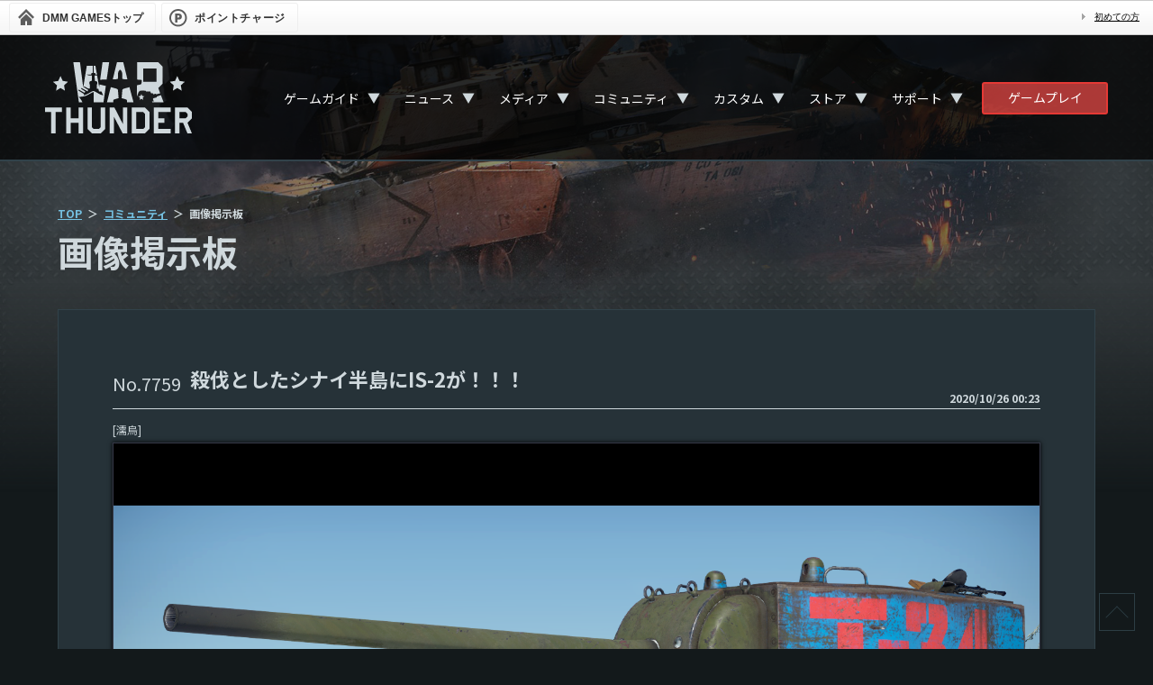

--- FILE ---
content_type: text/html; charset=UTF-8
request_url: https://warthunder.dmm.com/community/detail/7759
body_size: 7024
content:
<!DOCTYPE html>
<!--[if IE 8 ]><html lang="ja" class="ie8"><![endif]-->
<!--[if IE 9 ]><html lang="ja" class="ie9"><![endif]-->
<!--[if gt IE 9]><!--><html lang="ja"><!--<![endif]-->
        <head>
    <!-- Google Tag Manager -->
<script>(function(w,d,s,l,i){w[l]=w[l]||[];w[l].push({'gtm.start':
new Date().getTime(),event:'gtm.js'});var f=d.getElementsByTagName(s)[0],
j=d.createElement(s),dl=l!='dataLayer'?'&l='+l:'';j.async=true;j.src=
'https://www.googletagmanager.com/gtm.js?id='+i+dl;f.parentNode.insertBefore(j,f);
})(window,document,'script','dataLayer','GTM-PLC9LTZ');</script>
<!-- End Google Tag Manager -->
    <meta charset="utf-8">
    <meta http-equiv="X-UA-Compatible" content="IE=Edge"/>
    <meta name="viewport" content="width=device-width, initial-scale=1.0">

    <title>殺伐としたシナイ半島にIS-2が！！！ - War Thunder （ウォーサンダー）- DMM GAMES</title>

                                    <meta property="og:title" content="殺伐としたシナイ半島にIS-2が！！！ - War Thunder （ウォーサンダー）- DMM GAMES">
                                    <meta property="og:description" content="War Thunderの殺伐としたシナイ半島にIS-2が！！！に関するページです。">
                            <meta property="og:image" content="http://img-freegames.dmm.com/client/wt/contents/bNXKTnWD.jpg">
        <meta property="og:url" content="https://warthunder.dmm.com/community/detail/7759">
    <meta property="og:type" content="website">

    <meta name="keywords" content="">
    <meta name="description" content="War Thunderの殺伐としたシナイ半島にIS-2が！！！に関するページです。">


    <link rel="icon" type="image/png" href="/images/official/base/favicon.png">
    <link href="/css/renewal/warthunder.css?20251030" rel="stylesheet" type="text/css">
    <link href="/js/lib/bxslider/jquery.bxslider.css" rel="stylesheet" type="text/css">
    <link href="/js/fancybox/jquery.fancybox-1.3.4.css" rel="stylesheet" type="text/css">
    <!--[if lt IE 9]>
    <script src="/js/html5shiv.min.js"></script>
    <![endif]-->
    <script src="/js/jquery-1.8.3.min.js"></script>
    <script src="/js/jquery.easing.js"></script>
    <script src="/js/fancybox/jquery.mousewheel-3.0.4.pack.js"></script>
    <script src="/js/fancybox/jquery.fancybox-1.3.4.pack.js"></script>

    <link rel="preconnect" href="https://fonts.gstatic.com">
    <link href="https://fonts.googleapis.com/css2?family=Noto+Sans+JP:wght@400;700&family=Roboto&display=swap" rel="stylesheet">
</head>

    <body>
    <!-- Google Tag Manager (noscript) -->
<noscript><iframe src="https://www.googletagmanager.com/ns.html?id=GTM-PLC9LTZ"
height="0" width="0" style="display:none;visibility:hidden"></iframe></noscript>
<!-- End Google Tag Manager (noscript) -->

        <div id="dmm_ntgnavi">
    <ul class="navi_left">
        <li class="ntg_top">
            <a href="https://games.dmm.com/">
                <span>
                    DMM GAMES<span>トップ</span>
                </span>
            </a>
        </li>
        <li class="ntg_poi">
            <a href="https://point.dmm.com/choice/pay?basket_service_type=freegame" target="_blank">
                <span>ポイントチャージ</span>
            </a>
        </li>
    </ul>
    <ul class="navi_right">
        <li class="ntg_poi">
            <a href="https://point.dmm.com/choice/pay?basket_service_type=freegame" class="arrow">
                ポイントチャージ
            </a>
        </li>
        <li>
            <a href="https://www.dmm.com/netgame/top/guide/startguide_html/=/ch_navi=/" class="arrow">
                初めての方
            </a>
        </li>
    </ul>
    <div class="clear"></div>
    <!-- [[ end of "dmm_ntgnavi" ]] -->
</div>
    <div id="wrapper">

        <div class="page_bg">
                            <img src="https://img-freegames.dmm.com/client/wt/contents/1IkQfxky.jpg" alt="">
                    </div>

                <div class="navigation">
    <div class="nav-container">
        <div class="nav_logo">
            <a href="/">
                <svg id="logo-wt" viewBox="0 0 167 80" xmlns="http://www.w3.org/2000/svg">
                    <path fill-rule="evenodd" clip-rule="evenodd" d="M166 80H161L156 68H152V80H147V51H161.215L165.978 55.8333V63.0833L161.038 68L166 80ZM161.038 61V58L159 56H152V63H159L161.038 61ZM123 51L142 50.978V56H128V63H135V68H128V75H142V80H123V51ZM38 51H43V80H38V68H29V80H24V51H29V63H38V51ZM19 56H12V80H7V56H0V51H19V56ZM53 73L55 75H61L63 73V51H68V75L63 80H53L48 75V51H53V73ZM88 69.5V51H93V80H87.7634L78 61.5V80H73V51H78.5L88 69.5ZM118 56V75L113 80H98V51H113L118 56ZM103 56V75H111L113 73V58L111 56H104H103Z"/>
                    <path fill-rule="evenodd" clip-rule="evenodd" d="M121.278 45L121 44H123L122 41.5L122.5 40.5L126.5 39.5L126.137 38.661L131 37L134 45H121.278ZM130.2 35L125.5 36.1299L125.258 35.3459L122.399 36.1299C122.179 35.6147 122 35 122 35H120L119 33H114V32.2773C114 32.2773 112.13 31.8741 110.525 31.8741C108.898 31.8741 107 32.2773 107 32.2773V33H106L103.972 38.3922V25.9383C105.753 25.5127 107.249 25.1543 108.15 24.9527C108.832 24.7959 109.162 23.6536 109.338 21.8616C109.513 19.9577 109.184 19.8681 107.49 19.7561C106.545 19.6889 105.335 19.6217 103.994 19.5769V0.0224006H128L133 5V24L128 29L130.2 35ZM126 7H111V22H126V7ZM92.6036 44.7312C92.6036 44.328 92.6036 43.8576 92.6036 43.2081C92.6036 42.1329 92.0978 42.1105 90.9104 41.6625C89.2392 41.0129 86.6005 40.4754 86.6005 40.4754C86.6005 40.4754 87.3261 31.9189 87.3921 31.3365C87.4801 30.5973 87.9199 30.3061 88.8214 29.8805C89.3052 29.6565 92.0979 28.9174 95.4402 28.0662L100 45H92.5376C92.6036 44.8656 92.6036 44.7536 92.6036 44.7312ZM87.3921 18.009C87.3481 17.3594 87.4141 11.9836 86.9083 10.9308C86.4246 9.87805 85.3031 8.5789 85.3031 8.5789H84.4455C84.4455 8.5789 83.3461 9.87805 82.8403 10.9308C82.3566 11.9836 82.4225 17.3594 82.3565 18.009C82.3126 18.6585 82.1806 18.8601 81.3011 19.0393C80.8173 19.1289 78.9922 19.1961 76.5733 19.2633L81.3011 0L88.4256 0.0224006L93.1314 19.2633C90.7345 19.1961 88.9094 19.1289 88.4256 19.0393C87.546 18.8601 87.4361 18.6585 87.3921 18.009ZM82.4005 31.3365C82.4665 31.9189 83.1921 40.4754 83.1921 40.4754C83.1921 40.4754 80.5314 41.0353 78.8822 41.6625C77.6948 42.1105 77.189 42.1553 77.189 43.2081C77.189 43.8576 77.189 44.328 77.189 44.7312C77.189 44.7536 77.1671 44.8656 77.255 45H69.9985L74.3304 28.0438C77.6948 28.895 80.4655 29.6341 80.9712 29.8581C81.8508 30.2837 82.3126 30.5749 82.4005 31.3365ZM62.2803 19.7337L65 0H72.5L69.6907 19.4201C66.854 19.5097 64.1054 19.5993 62.2803 19.7337ZM66.0844 45H59.5975H55.0677V33.778C55.0677 33.778 55.2437 33.7108 54.1662 33.778C53.0887 33.8452 48.339 37.0483 45.7442 37.9219C43.1715 38.773 38.2239 39.0418 38.2239 39.0418C38.2239 39.0418 40.2689 41.3265 41.5883 43.6336C41.8301 44.0368 42.028 44.5072 42.2259 45H38.2459L32 0H39.5L43.1715 28.4918L47.2175 4H54V12C53.3183 12.0896 52.9128 12.0732 52.2971 12.5884C52.2971 12.9915 52.2971 13.6192 52.2971 14H47L50 15H53L52.9787 20.8313C51.9672 21.0329 50.9777 21.4584 50.0542 22.0632C50.0542 22.9592 50.0542 23.8328 50.0542 24.7287C50.2741 24.7287 50.4939 24.7287 50.7138 24.7287V29.7461H49.0207L44.3369 27.1702L43.8312 28.0662L48.6688 31.0901L48.2071 32.7924H48.1411L41.1924 28.9622L40.6867 29.8581L45.4804 32.8596L44.7547 34.4724L38.048 30.7765L37.5422 31.6725L44.161 35.8163L43.5233 37.2275C44.2929 37.0931 45.0406 36.9139 45.6343 36.7123C48.273 35.8163 53.0667 32.546 54.1662 32.4564C54.452 32.434 54.584 32.434 54.6279 32.4116C54.6719 32.4116 54.8039 32.434 55.0897 32.4564C56.1892 32.5236 60.9829 35.8163 63.6216 36.7123C64.2373 36.9139 64.963 37.0931 65.7326 37.2275L63.7755 32.8596H61.0488L60.2133 29.8357H58.5201V24.8183C58.74 24.8183 58.9599 24.8183 59.1798 24.8183C59.1798 23.9223 59.1798 23.0488 59.1798 22.1528C58.2782 21.548 57.2887 21.1448 56.2771 20.9209L56 15H58.9L61.2028 28.2454L61.6206 25.0199C61.6206 25.0199 61.6206 25.0199 61.6426 25.0199C63.0059 25.3335 65.7106 25.9831 68.7011 26.7222L66.0844 45ZM56.9588 12.5884C56.3651 12.0732 55.7714 12.0896 55.0897 12V4H56.9368L58.75 14H57C57.022 13.5968 56.9588 12.9691 56.9588 12.5884ZM107.93 38.0114L108.92 35.8835L109.909 38.0114L112.218 38.3026L110.525 39.9154L110.965 42.2449L108.942 41.1025L106.919 42.2449L107.358 39.9154L105.665 38.3026L107.93 38.0114Z"/>
                    <path fill-rule="evenodd" clip-rule="evenodd" d="M22.5 32L17.5 29L12.5 32L13.5 26L9 22L15 21L17.5 15.5L20 21L26 22L21.5 26L22.5 32Z"/>
                    <path fill-rule="evenodd" clip-rule="evenodd" d="M154.5 32L149.5 29L144.5 32L145.5 26L141 22L147 21L149.5 15.5L152 21L158 22L153.5 26L154.5 32Z"/>
                </svg>
            </a>
        </div>

        <nav>
            <div class="nav-mobile"><a id="nav-toggle" href="#!"><span></span></a></div>
            <ul class="nav-list">
                <li class="dropdown_trigger">
                    <a href="/about">ゲームガイド</a>
                    <div class="dropsp_trigger">▼</div>
                    <ul class="nav-dropdown">
                        <li>
                            <a href="/about">ゲームについて</a>
                        </li>
                        <li>
                            <a href="/game/gamestart">ゲームの始め方</a>
                        </li>
                        <li>
                            <a href="/play-guide">ゲームプレイガイド</a>
                        </li>
                        <li>
                            <a href="/technics">航空機＆地上車両＆艦艇＆ヘリコプター紹介</a>
                        </li>
                        <li>
                            <a href="/features">特徴</a>
                        </li>
                        <li>
                            <a href="/invite">招待</a>
                        </li>
                        <li>
                            <a href="/clan">部隊</a>
                        </li>
                        <li>
                            <a href="/assistant">アシスタントアプリ</a>
                        </li>
                    </ul>
                </li>
                <li class="dropdown_trigger">
                    <a href="/news">ニュース</a>
                    <div class="dropsp_trigger">▼</div>
                    <ul class="nav-dropdown">
                        <li>
                            <a href="/news">すべて</a>
                        </li>
                                                    <li>
                                <a href="/news/information">お知らせ</a>
                            </li>
                                                    <li>
                                <a href="/news/maintenance">メンテナンス</a>
                            </li>
                                                    <li>
                                <a href="/news/event">イベント</a>
                            </li>
                                                    <li>
                                <a href="/news/sale">セール</a>
                            </li>
                                                    <li>
                                <a href="/news/art-media">メディア/アート</a>
                            </li>
                                                    <li>
                                <a href="/news/patch-notes">パッチノート</a>
                            </li>
                                                    <li>
                                <a href="/news/developer-blog">開発者ブログ</a>
                            </li>
                                                    <li>
                                <a href="/news/commentary">解説</a>
                            </li>
                                            </ul>
                </li>
                <li class="dropdown_trigger">
                    <a href="/media/video">メディア</a>
                    <div class="dropsp_trigger">▼</div>
                    <ul class="nav-dropdown">
                        <li>
                            <a href="/media/video">ビデオ</a>
                        </li>
                        <li>
                            <a href="/media/screenshots">スクリーンショット</a>
                        </li>
                        <li>
                            <a href="/media/wallpapers">壁紙</a>
                        </li>
                        <li>
                            <a href="/media/soundtrack">サウンドトラック</a>
                        </li>
                        <li>
                            <a href="/media/presskit">プレスキット</a>
                        </li>
                        <li>
                            <a href="/media/partnership">コンテンツパートナーシップ</a>
                        </li>
                        <li>
                            <a href="https://legal.gaijin.net/jp/contentrules" target="_blank">Gaijinコンテンツクリエイターガイドライン</a>
                        </li>
                    </ul>
                </li>
                <li class="dropdown_trigger">
                    <a href="/community">コミュニティ</a>
                    <div class="dropsp_trigger">▼</div>
                    <ul class="nav-dropdown">
                        <li>
                            <a href="/community">掲示板</a>
                        </li>
                        <li>
                            <a href="/community/image">画像掲示板</a>
                        </li>
                        <li>
                            <a href="https://forum.warthunder.com/" target="_blank">海外フォーラム</a>
                        </li>
                    </ul>
                </li>
                <li class="dropdown_trigger">
                    <a href="/custom">カスタム</a>
                    <div class="dropsp_trigger">▼</div>
                    <ul class="nav-dropdown">
                        <li>
                            <a href="/custom">カスタムについて</a>
                        </li>
                        <li>
                            <a href="/custom/camouflages">カモフラージュ</a>
                        </li>
                        <li>
                            <a href="/custom/sounds">サウンド</a>
                        </li>
                        <li>
                            <a href="/custom/cdk">CDK</a>
                        </li>
                        <li>
                            <a href="/custom/creatinglocations">ロケーションエディタ</a>
                        </li>
                        <li>
                            <a href="/custom/missioneditor">ミッションエディタ</a>
                        </li>
                    </ul>
                </li>
                <li class="dropdown_trigger">
                    <a href="https://store.gaijin.net/storefront.php?category=WarThunder&skin_lang=ja" target="_blank">ストア</a>
                    <div class="dropsp_trigger">▼</div>
                    <ul class="nav-dropdown">
                        <li>
                            <a href="https://store.gaijin.net/storefront.php?category=WarThunder&skin_lang=ja" target="_blank">Gaijin.Netストア（PC）</a>
                        </li>
                        <li>
                            <a href="https://store.playstation.com/ja-jp/search/warthunder/" target="_blank">PlayStation™Store（PS）</a>
                        </li>
                        <li>
                            <a href="/howtobuy_pc">購入方法</a>
                        </li>
                    </ul>
                </li>
                <li class="dropdown_trigger">
                    <a href="/inquiry/login">サポート</a>
                    <div class="dropsp_trigger">▼</div>
                    <ul class="nav-dropdown">
                        <li>
                            <a href="/inquiry/login">問い合わせ</a>
                        </li>
                        <li>
                            <a href="/faq">FAQ</a>
                        </li>
                        <li>
                            <a href="/spec">動作環境</a>
                        </li>
                        <li>
                            <a href="/termsofuse">WarThunderサービス利用規約</a>
                        </li>
                        <li>
                            <a href="https://legal.gaijin.net/jp/" target="_blank">Gaijin利用規約（総合サイト）</a>
                        </li>
                        <li>
                            <a href="https://legal.gaijin.net/jp/privacypolicy" target="_blank">プライバシーポリシー</a>
                        </li>
                        <li>
                            <a href="https://legal.gaijin.net/jp/codeofconduct" target="_blank">Gaijin行動規範</a>
                        </li>
                        <li>
                            <a href="/legals">ライセンス情報</a>
                        </li>
                        <li>
                            <a href="/transaction">特定商取引法に基づく表示</a>
                        </li>
                        <li>
                            <a href="/fund-settlement">資金決済法に基づく表示</a>
                        </li>
                    </ul>
                </li>
            </ul>
        </nav>

        <div class="nav_dmmplayer">
            <a class="fn-dmmplayer" href="/gameplayer_modal_parts">ゲームプレイ</a>
        </div>
    </div>
</div>

                    <div class="contents">
        <div id="main" class="main-community">
            <div class="panel">
                <ul class="breadcrumb">
    <li><a href="/">TOP</a></li>
    <li><a href="/community">コミュニティ</a></li>
            <li>画像掲示板</li>
    </ul>                <h1 class="capt">
                                            画像掲示板
                                    </h1>
                <section class="panel-contents">
                    <h2 class="capt-contents">
                        <span class="bbs-number">7759</span><span class="tx-ttl">殺伐としたシナイ半島にIS-2が！！！</span>
                        <span class="bbs-date">2020/10/26 00:23</span>
                                            </h2>
                    <section class="sect-main">
                        <ul class="box-sort name">
                            <li><div class="bbs-name">[濡烏]</div></li>
                                                    </ul>
                                                <div class="tmb-l">
                            <a href="https://img-freegames.dmm.com/client/wt/community/nwPnz6ly.png" class="fancybox">
                                <img src="https://img-freegames.dmm.com/client/wt/community/nwPnz6ly.png" alt="">
                            </a>
                        </div>
                                                <p class="tx-detail">
                            実はガダルカナルで撮ったSU-75です
                        </p>
                                                <div class="btn-reply">
                            <a href="/community/reply/input/7759" class="btn_re">
                                返信する
                            </a>
                            <p>※利用登録が必要です。</p>
                        </div>
                                                <div class="line-groove"></div>
                                                <ul class="box-sort">
                                                        <li><a href="https://warthunder.dmm.com/community/detail/7759?sort=1">新しい順</a></li>
                            <li><a href="https://warthunder.dmm.com/community/detail/7759?sort=2" class="active">古い順</a></li>
                                                    </ul>
                        <ul class="list-comment">
                                                        		                                <li>
	                                    <ul class="box-sort name">
	                                        <li><div class="bbs-name">[バロン]</div></li>
	                                        <li><div class="bbs-date">2020/10/28 18:19</div></li>
	                                    </ul>
	                                    <p class="tx-detail">
	                                        SU75.....?
	                                    </p>
	                                    	                                </li>
                                                                                        		                                <li>
	                                    <ul class="box-sort name">
	                                        <li><div class="bbs-name">[セイバー86]</div></li>
	                                        <li><div class="bbs-date">2020/11/09 05:44</div></li>
	                                    </ul>
	                                    <p class="tx-detail">
	                                        よくある情報過多っすねw
	                                    </p>
	                                    	                                </li>
                                                            
                        </ul>
                        <ul class="pagination mini">
        <li class="disabled"><span>&laquo;</span></li><li class="active"><span>1</span></li><li class="disabled"><span>&raquo;</span></li>
    </ul>


                                                 <div class="btn-reply">
                            <a href="/community/reply/input/7759" class="btn_re">
                                返信する
                            </a>
                            <p>※利用登録が必要です。</p>
                        </div>
                        
                                             <!--/sect-main-->
                    </section>
                    <!--/panel-contents-->
                </section>
                <!--/panel-->
            </div>
            <!--#main/main-community-->
        </div>
    </div>


        <div class="page-top">
            <a href="#">
                <div></div>
            </a>
        </div>
                <footer id="footer">
    <div class="footer_sns">
        <div class="fs_grid">
            <div class="fs_x">
                <a href="https://twitter.com/WarThunderJP" target="_blank">
                    <img src="/images/renewal/base/fs_x.png" alt="">
                </a>
            </div>
            <div class="fs_facebook">
                <a href="https://www.facebook.com/WarThunderJapan/" target="_blank">
                    <img src="/images/renewal/base/fs_facebook.png" alt="">
                </a>
            </div>
            <div class="fs_youtube">
                <a href="https://www.youtube.com/playlist?list=PLSYzEz_elyxVkVK-VO76MfXa-ldrZQ1ov" target="_blank">
                    <img src="/images/renewal/base/fs_youtube.png" alt="">
                </a>
            </div>
        </div>
    </div>
    <div class="footer_nav">
        <div>
            <a href="/about">
                <svg class="footer-icon icon-game">
                    <use xlink:href="/images/renewal/base/icon-joystick.svg#icon-joystick" />
                </svg>
                Game
            </a>
            <a href="/about">ゲームについて</a>
            <a href="/game/gamestart">ゲームの始め方</a>
            <a href="/play-guide">ゲームプレイガイド</a>
            <a href="/technics">航空機＆地上車両＆艦艇＆ヘリコプター紹介</a>
            <a href="/features">特徴</a>
            <a href="/invite">招待</a>
            <a href="/clan">部隊</a>
            <a href="/assistant">アシスタントアプリ</a>
        </div>
        <div>
            <a href="/news">
                <svg class="footer-icon icon-game">
                    <use xlink:href="/images/renewal/base/icon-book.svg#icon-book" />
                </svg>
                ニュース
            </a>
            <a href="/news">すべて</a>
                            <a href="/news/information">お知らせ</a>
                            <a href="/news/maintenance">メンテナンス</a>
                            <a href="/news/event">イベント</a>
                            <a href="/news/sale">セール</a>
                            <a href="/news/art-media">メディア/アート</a>
                            <a href="/news/patch-notes">パッチノート</a>
                            <a href="/news/developer-blog">開発者ブログ</a>
                            <a href="/news/commentary">解説</a>
                    </div>
        <div>
            <a href="/media/video">
                <svg class="footer-icon icon-game">
                    <use xlink:href="/images/renewal/base/icon-play.svg#icon-play" />
                </svg>
                メディア</a>
            <a href="/media/video">ビデオ</a>
            <a href="/media/screenshots">スクリーンショット</a>
            <a href="/media/wallpapers">壁紙</a>
            <a href="/media/soundtrack">サウンドトラック</a>
            <a href="/media/presskit">プレスキット</a>
            <a href="/media/partnership">コンテンツパートナーシップ</a>
            <a href="https://legal.gaijin.net/jp/contentrules" target="_blank">Gaijinコンテンツクリエイターガイドライン</a>
        </div>
        <div>
            <a href="/community">
                <svg class="footer-icon icon-game">
                    <use xlink:href="/images/renewal/base/icon-speech-bubbles.svg#icon-speech-bubbles" />
                </svg>
                コミュニティ</a>
            <a href="/community">掲示板</a>
            <a href="/community/image">画像掲示板</a>
            <a href="https://forum.warthunder.com/" target="_blank">海外フォーラム</a>
        </div>
        <div>
            <a href="/custom">
                <svg class="footer-icon icon-game">
                    <use xlink:href="/images/renewal/base/icon-gear.svg#icon-gear" />
                </svg>
                カスタム</a>
            <a href="/custom">カスタムについて</a>
            <a href="/custom/camouflages">カモフラージュ</a>
            <a href="/custom/sounds">サウンド</a>
            <a href="/custom/cdk">CDK</a>
            <a href="/custom/creatinglocations">ロケーションエディタ</a>
            <a href="/custom/missioneditor">ミッションエディタ</a>
        </div>
        <div>
            <a href="/inquiry/login">
                <svg class="footer-icon icon-game">
                    <use xlink:href="/images/renewal/base/icon-info.svg#icon-info" />
                </svg>
                サポート</a>
            <a href="/inquiry/login">問い合わせ</a>
            <a href="/faq">FAQ</a>
            <a href="/spec">動作環境</a>
            <a href="/termsofuse">WarThunderサービス利用規約</a>
            <a href="https://legal.gaijin.net/jp/" target="_blank">Gaijin利用規約（総合サイト）</a>
            <a href="https://legal.gaijin.net/jp/privacypolicy" target="_blank">プライバシーポリシー</a>
            <a href="https://legal.gaijin.net/jp/codeofconduct" target="_blank">Gaijin行動規範</a>
            <a href="/legals">ライセンス情報</a>
            <a href="/transaction">特定商取引法に基づく表示</a>
            <a href="/fund-settlement">資金決済法に基づく表示</a>
        </div>
    </div>

    <div class="footer-attention">
        <div class="footer-logos">
            <img src="/images/renewal/base/logo_footer_dmm.png" alt="DMM GAMES" class="logo-dmm">
            <img src="/images/renewal/base/logo_footer_gaijin.png" alt="Gaijin" class="logo-g">
            <img src="/images/renewal/base/logo-windows.png" alt="windows" class="logo-win">
            <img src="/images/renewal/base/logo-mac.png" alt="mac" class="logo-mac">
            <img src="/images/renewal/base/logo_footer_ps4.png" alt="Play Station 4" class="logo-ps4">
            <img src="/images/renewal/base/logo_footer_ps5.png" alt="Play Station 5" class="logo-ps5">
            <img src="/images/renewal/base/logo-vive.png" alt="vive" class="logo-vive">
            <img src="/images/renewal/base/logo-oculus.png" alt="oculus" class="logo-ocu">
            <img src="/images/renewal/base/logo_footer_cero.png" alt="CERO" class="logo-cero">
        </div>
        <p class="copyright">
            <small>Published by EXNOA LLC. © 2026 Gaijin Games Kft. All rights reserved.</small>
        </p>
    </div>
    <!-- [#footer] -->
</footer>

    </div>

        <script src="/js/lib/bxslider/jquery.bxslider.min.js"></script>
<script src="/js/warthunder.js?20221128"></script>
<script async src="https://platform.twitter.com/widgets.js" charset=“utf-8"></script>

    </body>
</html>
